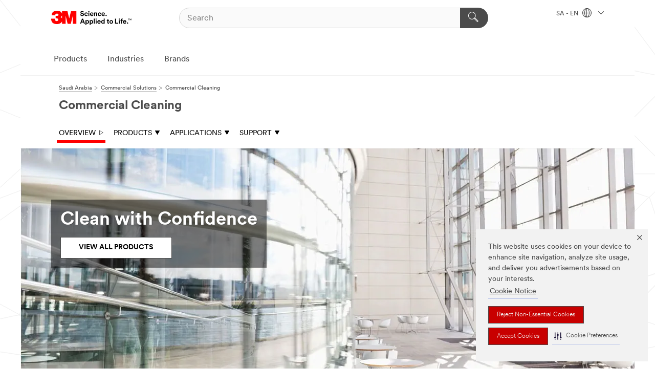

--- FILE ---
content_type: text/html; charset=UTF-8
request_url: https://www.3m.com.sa/3M/en_SA/commercial-cleaning-sa/
body_size: 13626
content:
<!DOCTYPE html>
<html lang="en-SA">
 <head><meta http-equiv="X-UA-Compatible" content="IE=EDGE"><script type="text/javascript" src="https://cdn-prod.securiti.ai/consent/auto_blocking/0638aaa2-354a-44c0-a777-ea4db9f7bf8a/d8b659af-e0a5-4c35-8fcd-92834a9f7f4d.js"></script><script>(function(){var s=document.createElement('script');s.src='https://cdn-prod.securiti.ai/consent/cookie-consent-sdk-loader.js';s.setAttribute('data-tenant-uuid', '0638aaa2-354a-44c0-a777-ea4db9f7bf8a');s.setAttribute('data-domain-uuid', 'd8b659af-e0a5-4c35-8fcd-92834a9f7f4d');s.setAttribute('data-backend-url', 'https://app.securiti.ai');s.setAttribute('data-skip-css', 'false');s.defer=true;var parent_node=document.head || document.body;parent_node.appendChild(s);})()</script><script src="https://tags.tiqcdn.com/utag/3m/3m-emea/prod/utag.sync.js"></script><script>if (typeof utag_data == 'undefined') utag_data = {};</script>
<title>Clean with Confidence | Commercial Cleaning Products | 3M Saudi Arabia</title>
  <meta charset="utf-8">
  <meta name="viewport" content="width=device-width, initial-scale=1.0">
<meta name="DCSext.Business" content="Transport & Electronic Bus Group">
<meta name="DCSext.CDC" content="KT">
<meta name="DCSext.MktExpertise" content="Commercial Solutions">
<meta name="DCSext.SubMarket" content="Commercial Cleaning">
<meta name="DCSext.ewcd_url" content="Z6_79L2HO02KGL4A0QD1ETLBMS4M5">
<meta name="DCSext.locale" content="en_SA">
<meta name="DCSext.page" content="SGB_CommercialCleaning_SA">
<meta name="DCSext.platform" content="FUZE">
<meta name="DCSext.site" content="SGB_CommercialCleaning_SA">
<meta name="WT.dcsvid" content="">
<meta name="application-name" content="MMM-ext">
<meta name="dc_coverage" content="SA">
<meta name="description" content="Sustainable cleaning solutions is driving innovation at 3M; from floor pads  to glass cleaners that both clean and protect for a longer lasting shine.">
<meta name="format-detection" content="telephone=no">
<meta http-equiv="cleartype" content="on">
<meta http-equiv="format-detection" content="telephone=no">
<meta http-equiv="imagetoolbar" content="no">
<meta name="keywords" content="commercial cleaning, cleaning supplies, cleaning tools, floor pads, glass cleaners, floor protectors, stain removers, scotch-brite, scotchgard, griddle cleaning">
<meta name="mmmsite" content="SGB_CommercialCleaning_SA">
<meta name="mmm:serp" content="https://www.3m.com.sa/3M/en_SA/commercial-cleaning-sa/"/>
<link rel="canonical" href="https://www.3m.com.sa/3M/en_SA/commercial-cleaning-sa/" />
<!--  <PageMap><DataObject type="server"><Attribute name="node">fd-4 | WebSphere_Portal</Attribute>
<Attribute name="placeUniquename">SGB_CommercialCleaning_SA</Attribute>
<Attribute name="sitebreadcrumb">Z6_79L2HO02KGL4A0QD1ETLBMS4M5</Attribute>
<Attribute name="themeVersion">2025.12</Attribute>
<Attribute name="pageUniquename">SGB_CommercialCleaning_SA</Attribute>
</DataObject>
<DataObject type="page"><Attribute name="site">Z6_79L2HO02KGL4A0QD1ETLBMS4M5 | SGB_CommercialCleaning_SA</Attribute>
<Attribute name="currentpage">Z6_79L2HO02KGL4A0QD1ETLBMS4M5</Attribute>
<Attribute name="currentuniquename">SGB_CommercialCleaning_SA</Attribute>
</DataObject>
</PageMap> --><link rel="shortcut icon" type="image/ico" href="/favicon.ico" />
<link rel="apple-touch-icon-precomposed" sizes="57x57" href="/3m_theme_assets/themes/3MTheme/assets/images/unicorn/3M_Bookmark_Icon_57x57.png" />
<link rel="apple-touch-icon-precomposed" sizes="60x60" href="/3m_theme_assets/themes/3MTheme/assets/images/unicorn/3M_Bookmark_Icon_60x60.png" />
<link rel="apple-touch-icon-precomposed" sizes="72x72" href="/3m_theme_assets/themes/3MTheme/assets/images/unicorn/3M_Bookmark_Icon_72x72.png" />
<link rel="apple-touch-icon-precomposed" sizes="76x76" href="/3m_theme_assets/themes/3MTheme/assets/images/unicorn/3M_Bookmark_Icon_76x76.png" />
<link rel="apple-touch-icon-precomposed" sizes="114x114" href="/3m_theme_assets/themes/3MTheme/assets/images/unicorn/3M_Bookmark_Icon_114x114.png" />
<link rel="apple-touch-icon-precomposed" sizes="120x120" href="/3m_theme_assets/themes/3MTheme/assets/images/unicorn/3M_Bookmark_Icon_120x120.png" />
<link rel="apple-touch-icon-precomposed" sizes="144x144" href="/3m_theme_assets/themes/3MTheme/assets/images/unicorn/3M_Bookmark_Icon_144x144.png" />
<link rel="apple-touch-icon-precomposed" sizes="152x152" href="/3m_theme_assets/themes/3MTheme/assets/images/unicorn/3M_Bookmark_Icon_152x152.png" />
<link rel="apple-touch-icon-precomposed" sizes="180x180" href="/3m_theme_assets/themes/3MTheme/assets/images/unicorn/3M_Bookmark_Icon_180x180.png" />
<meta name="msapplication-TileColor" content="#ffffff" />
<meta name="msapplication-square70x70logo" content="/3m_theme_assets/themes/3MTheme/assets/images/unicorn/smalltile.png" />
<meta name="msapplication-square150x150logo" content="/3m_theme_assets/themes/3MTheme/assets/images/unicorn/mediumtile.png" />
<meta name="msapplication-wide310x150logo" content="/3m_theme_assets/themes/3MTheme/assets/images/unicorn/widetile.png" />
<meta name="msapplication-square310x310logo" content="/3m_theme_assets/themes/3MTheme/assets/images/unicorn/largetile.png" />
<link rel="alternate" hreflang="es-ES" href="https://www.3m.com.es/3M/es_ES/limpieza-profesional/" /><link rel="alternate" hreflang="en-AE" href="https://www.3mae.ae/3M/en_AE/commercial-cleaning-ae/" /><link rel="alternate" hreflang="nl-NL" href="https://www.3mnederland.nl/3M/nl_NL/commercial-cleaning-bnl/" /><link rel="alternate" hreflang="it-IT" href="https://www.3mitalia.it/3M/it_IT/pulizia-professionale/" /><link rel="alternate" hreflang="de-CH" href="https://www.3mschweiz.ch/3M/de_CH/commercial-cleaning-alp/" /><link rel="alternate" hreflang="fr-FR" href="https://www.3mfrance.fr/3M/fr_FR/hygiene-professionnelle-fr/" /><link rel="alternate" hreflang="en-SA" href="https://www.3m.com.sa/3M/en_SA/commercial-cleaning-sa/" /><link rel="alternate" hreflang="en-GB" href="https://www.3m.co.uk/3M/en_GB/commercial-cleaning-uk/" /><link rel="alternate" hreflang="de-DE" href="https://www.3mdeutschland.de/3M/de_DE/gewerbliche-reinigung/" /><link rel="stylesheet" href="/3m_theme_assets/themes/3MTheme/assets/css/build/phoenix.css?v=3.183.1" />
<link rel="stylesheet" href="/3m_theme_assets/themes/3MTheme/assets/css/unicorn-icons.css?v=3.183.1" />
<link rel="stylesheet" media="print" href="/3m_theme_assets/themes/3MTheme/assets/css/build/unicorn-print.css?v=3.183.1" />
<link rel="stylesheet" href="/3m_theme_assets/static/MDS/mammoth.css?v=3.183.1" />
<!--[if IE]><![endif]-->
<!--[if (IE 8)|(IE 7)]>
<script type="text/javascript">
document.getElementById("js-main_style").setAttribute("href", "");
</script>

<![endif]-->
<!--[if lte IE 6]><![endif]-->
<script type="text/javascript" src="/3m_theme_assets/themes/3MTheme/assets/scripts/mmmSettings.js"></script><link rel="stylesheet" href="/3m_theme_assets/themes/3MTheme/assets/css/build/gsn.css" />
<link rel="stylesheet" href="/3m_theme_assets/themes/3MTheme/assets/css/static/MyAccountDropdown/MyAccountDropdown.css" />


<script>(window.BOOMR_mq=window.BOOMR_mq||[]).push(["addVar",{"rua.upush":"false","rua.cpush":"false","rua.upre":"false","rua.cpre":"false","rua.uprl":"false","rua.cprl":"false","rua.cprf":"false","rua.trans":"","rua.cook":"false","rua.ims":"false","rua.ufprl":"false","rua.cfprl":"false","rua.isuxp":"false","rua.texp":"norulematch","rua.ceh":"false","rua.ueh":"false","rua.ieh.st":"0"}]);</script>
                              <script>!function(e){var n="https://s.go-mpulse.net/boomerang/";if("False"=="True")e.BOOMR_config=e.BOOMR_config||{},e.BOOMR_config.PageParams=e.BOOMR_config.PageParams||{},e.BOOMR_config.PageParams.pci=!0,n="https://s2.go-mpulse.net/boomerang/";if(window.BOOMR_API_key="UWRYR-C88R8-XEZDS-AZ97P-LXP2F",function(){function e(){if(!o){var e=document.createElement("script");e.id="boomr-scr-as",e.src=window.BOOMR.url,e.async=!0,i.parentNode.appendChild(e),o=!0}}function t(e){o=!0;var n,t,a,r,d=document,O=window;if(window.BOOMR.snippetMethod=e?"if":"i",t=function(e,n){var t=d.createElement("script");t.id=n||"boomr-if-as",t.src=window.BOOMR.url,BOOMR_lstart=(new Date).getTime(),e=e||d.body,e.appendChild(t)},!window.addEventListener&&window.attachEvent&&navigator.userAgent.match(/MSIE [67]\./))return window.BOOMR.snippetMethod="s",void t(i.parentNode,"boomr-async");a=document.createElement("IFRAME"),a.src="about:blank",a.title="",a.role="presentation",a.loading="eager",r=(a.frameElement||a).style,r.width=0,r.height=0,r.border=0,r.display="none",i.parentNode.appendChild(a);try{O=a.contentWindow,d=O.document.open()}catch(_){n=document.domain,a.src="javascript:var d=document.open();d.domain='"+n+"';void(0);",O=a.contentWindow,d=O.document.open()}if(n)d._boomrl=function(){this.domain=n,t()},d.write("<bo"+"dy onload='document._boomrl();'>");else if(O._boomrl=function(){t()},O.addEventListener)O.addEventListener("load",O._boomrl,!1);else if(O.attachEvent)O.attachEvent("onload",O._boomrl);d.close()}function a(e){window.BOOMR_onload=e&&e.timeStamp||(new Date).getTime()}if(!window.BOOMR||!window.BOOMR.version&&!window.BOOMR.snippetExecuted){window.BOOMR=window.BOOMR||{},window.BOOMR.snippetStart=(new Date).getTime(),window.BOOMR.snippetExecuted=!0,window.BOOMR.snippetVersion=12,window.BOOMR.url=n+"UWRYR-C88R8-XEZDS-AZ97P-LXP2F";var i=document.currentScript||document.getElementsByTagName("script")[0],o=!1,r=document.createElement("link");if(r.relList&&"function"==typeof r.relList.supports&&r.relList.supports("preload")&&"as"in r)window.BOOMR.snippetMethod="p",r.href=window.BOOMR.url,r.rel="preload",r.as="script",r.addEventListener("load",e),r.addEventListener("error",function(){t(!0)}),setTimeout(function(){if(!o)t(!0)},3e3),BOOMR_lstart=(new Date).getTime(),i.parentNode.appendChild(r);else t(!1);if(window.addEventListener)window.addEventListener("load",a,!1);else if(window.attachEvent)window.attachEvent("onload",a)}}(),"".length>0)if(e&&"performance"in e&&e.performance&&"function"==typeof e.performance.setResourceTimingBufferSize)e.performance.setResourceTimingBufferSize();!function(){if(BOOMR=e.BOOMR||{},BOOMR.plugins=BOOMR.plugins||{},!BOOMR.plugins.AK){var n=""=="true"?1:0,t="",a="ck6ep6axhuqq62lt24ia-f-a28ab2786-clientnsv4-s.akamaihd.net",i="false"=="true"?2:1,o={"ak.v":"39","ak.cp":"832420","ak.ai":parseInt("281472",10),"ak.ol":"0","ak.cr":8,"ak.ipv":4,"ak.proto":"h2","ak.rid":"4f4ffc70","ak.r":45721,"ak.a2":n,"ak.m":"dscx","ak.n":"essl","ak.bpcip":"18.188.71.0","ak.cport":48692,"ak.gh":"23.33.25.7","ak.quicv":"","ak.tlsv":"tls1.3","ak.0rtt":"","ak.0rtt.ed":"","ak.csrc":"-","ak.acc":"","ak.t":"1769199376","ak.ak":"hOBiQwZUYzCg5VSAfCLimQ==Bp6k3NmFShPGJ73icDhv3O7Liaiz4jMHDvCpgkusnJ1ZYfuwilpGEBEuTkTFORqc9DixKDjct02ewjsqtnoANEfkKe2zNlx/ezz9xnvlcO5ZODeyYlGRBmpPewm+GkgUOGENuc0FwYz+6vpHr01XAyrRkbkPi1WgkBkDSvEm4DktTmJ/VBInCoVpALJQW70gDYZ4Fa4PA5z4phL1BlWimE6RG9rytdSO0vWQT87l4Tg1rw/4d5p4VFvEQfC/aIfNkt7SCmQQ42rg8wG/q2tgTfp2ZoIlVxSRLWDeSlx75tW7XFElJ97vHdbo11tH/kuSXhfKKg0SDJfudxr7arhFbA2udLJJmodicOJwtEbBWleUfjoFlIlpKz70l6Xsba0hecS3qtmhk41R6AXy4OtHAu1LoXTVc/ojW+l0VYWCfcI=","ak.pv":"279","ak.dpoabenc":"","ak.tf":i};if(""!==t)o["ak.ruds"]=t;var r={i:!1,av:function(n){var t="http.initiator";if(n&&(!n[t]||"spa_hard"===n[t]))o["ak.feo"]=void 0!==e.aFeoApplied?1:0,BOOMR.addVar(o)},rv:function(){var e=["ak.bpcip","ak.cport","ak.cr","ak.csrc","ak.gh","ak.ipv","ak.m","ak.n","ak.ol","ak.proto","ak.quicv","ak.tlsv","ak.0rtt","ak.0rtt.ed","ak.r","ak.acc","ak.t","ak.tf"];BOOMR.removeVar(e)}};BOOMR.plugins.AK={akVars:o,akDNSPreFetchDomain:a,init:function(){if(!r.i){var e=BOOMR.subscribe;e("before_beacon",r.av,null,null),e("onbeacon",r.rv,null,null),r.i=!0}return this},is_complete:function(){return!0}}}}()}(window);</script></head>
<body class="MMM--bodyContain"><div class="MMM--skipMenu" id="top"><ul class="MMM--skipList"><li><a href="#js-gsnMenu">Go to SA Navigation</a></li><li><a href="#ssnMenu">Go to Commercial Cleaning Navigation</a></li><li><a href="#pageContent">Go to Page Content</a></li><li><a href="#js-searchBar">Go to Search</a></li><li><a href="#help--links">Go to Contact Information</a></li><li><a href="/3M/en_SA/company-mea/site-map/">Go to Site Map</a></li></ul>
</div>

    <div id="js-bodyWrapper" class="MMM--themeWrapper">
        <div class="m-dropdown-list_overlay"></div>
    <nav class="m-nav">      
      <div class="is-header_container h-fitWidth m-header_container">
        <div class="m-header">          
          <a href="/3M/en_SA/company-mea/" aria-label="3M Logo - Opens in a new window" class="is-3MLogo m-header_logo l-smallMarginRight h-linkNoUnderline l-centerVertically" title="3M in Saudi Arabia">
            <img class="h-onDesktop m-header_logoImg" src="/3m_theme_assets/themes/3MTheme/assets/images/unicorn/Logo.svg" alt="3M Logo" />
            <img class="h-notOnDesktop l-img" src="/3m_theme_assets/themes/3MTheme/assets/images/unicorn/Logo_mobile.png" alt="3M Logo" />
          </a>                          

          

<div class="m-header_search l-smallMarginRight">
  <form class="h-fitHeight" id="typeahead-root" action="/3M/en_SA/p/">
    <input id="js-searchBar" class="m-header_searchbar h-fitWidth h-fitHeight l-centerVertically is-searchbar" name="Ntt" type="search" placeholder="Search" aria-label="Search">
    <button class="m-header_searchbutton" type="submit" value="Search" aria-label="Search">
      <i class="MMM--icn MMM--icn_search color--white"></i>
    </button>
  </form>
</div>


          <div style="display: inline-block" class="h-notOnDesktop">
            <div class="m-header_menu l-centerVertically h-notOnDesktop">
              <a href="#" class="h-linkNoUnderline link--dark is-header_menuLink is-collapsed m-header_menuLink" aria-haspopup="true" aria-controls="navOptions" aria-label="Open Navigation" data-openlabel="Open Navigation" data-closelabel="Close">
                <i class="MMM--icn MMM--icn_hamburgerMenu is-header_menuIcon m-header_menuIcn"></i>
              </a>
              <i class="MMM--icn MMM--icn_close link--dark m-header_hiddenIcn m-header_menuIcn"></i>
            </div>
          </div>
          <div class="m-header--fix"></div>
        </div>
                
        
        <div class="m-header-madbar h-notOnDesktop">
          <div class="MAD-Bar">
            <div class="m-account mad-section">
              
            </div>
          </div>
        </div>
                
        <div class="m-header_overlay"></div>
        
        <!-- Profile Management Pop-Up -->

        <div class="is-dropdown h-hidden m-navbar_container">
          <div class="m-navbar_overlay h-fitHeight h-notOnMobile is-overlay h-notOnDesktop"></div>
          <div class="m-navbar">
            <div class="m-navbar_level-1 js-navbar_level-1">

              
              <div class="m-navbar_localization l-centerVertically">
                <a href="#" class="link--dark l-centerVertically is-localeToggle">SA - EN
                  <i class="MMM--icn MMM--icn_localizationGlobe l-centerVertically m-navbar_localGlobe" style="padding-left: 5px;"></i>
                  <i class="MMM--icn MMM--icn_down_arrow h-onDesktop" style="padding-left: 10px; font-size: 11px;"></i></a>
              </div>
              <div id="js-gsnMenu" class="m-navbar_nav">

                
<ul id="navOptions" role="menubar">
<li class="m-navbar_listItem">
        <a href="#" id="navbar_link-products" class="is-navbar_link m-navbar_link" aria-haspopup="true" aria-expanded="false">Products</a>
      </li><li class="m-navbar_listItem">
        <a href="#" id="navbar_link-industries" class="is-navbar_link m-navbar_link" aria-haspopup="true" aria-expanded="false">Industries</a>
      </li><li class="m-navbar_listItem">
          <a href="/3M/en_SA/company-mea/our-brands/" class="m-navbar_link">Brands</a>
        </li>
        
</ul>
<div class="m-navbar_localOverlay is-localePopUp h-hidden">
  <div class="m-navbar_localPopup m-navbar_popup font--standard" aria-modal="true" role="dialog" aria-label="language switcher dialog">
    <button
      class="m-navbar-localClose m-btn--close color--silver is-close h-notOnDesktop"
      aria-label="Close"><i class="MMM--icn MMM--icn_close"></i></button>
    <div class="font--standard m-navbar_popupTitle">3M in Saudi Arabia</div>
    <form>
      <div class="font--standard m-navbar_popupOptions"><input type="radio" name="locale" value="https://www.3m.com.sa/3M/en_SA/commercial-cleaning-sa/" id="locale-sa-en" class="m-radioInput" checked>
      	    <label class="m-radioInput_label" for="locale-sa-en">English - EN</label><br></div>
      <a href="https://www.3m.com/3M/en_US/select-location/" aria-label="Change 3M Location" class="link">Change 3M Location</a>
      <button type="submit" value="Submit" class="m-btn m-btn--red m-navbar_localeSave is-saveLocale">Save</button>
    </form>
  </div>
  <div class="m-overlay h-onDesktop is-close"></div>
</div>
              </div>
            </div>

            <div class="m-dropdown-list js-navbar_level-2">

              <!-- Dropdown Lists Header -->
<div class="m-dropdown-list_header">
  <button class="m-dropdown-list_backBtn js-dropdown-list_backBtn">
    <i class="MMM--icn MMM--icn_lt2"></i>
  </button>
  <div class="m-dropdown-list_title">
<label id="dropdown-list_products-title">Products</label>
      <label id="dropdown-list_industries-title">Industries</label>
      
  </div>
</div><!-- End of the dropdown list header --><ul id="products-list" class="l-dropdown-list_container" role="menu" aria-hidden="true"><li class="l-dropdown-list" role="menuitem">
      <a href="/3M/en_SA/p/c/abrasives/" aria-label="Abrasives" class="MMM--basicLink">
        Abrasives
      </a>
    </li><li class="l-dropdown-list" role="menuitem">
      <a href="/3M/en_SA/p/c/adhesives/" aria-label="Adhesives, Sealants & Fillers" class="MMM--basicLink">
        Adhesives, Sealants & Fillers
      </a>
    </li><li class="l-dropdown-list" role="menuitem">
      <a href="/3M/en_SA/p/c/advanced-materials/" aria-label="Advanced Materials" class="MMM--basicLink">
        Advanced Materials
      </a>
    </li><li class="l-dropdown-list" role="menuitem">
      <a href="/3M/en_SA/p/c/building-materials/" aria-label="Building Materials" class="MMM--basicLink">
        Building Materials
      </a>
    </li><li class="l-dropdown-list" role="menuitem">
      <a href="/3M/en_SA/p/c/cleaning-supplies/" aria-label="Cleaning Supplies" class="MMM--basicLink">
        Cleaning Supplies
      </a>
    </li><li class="l-dropdown-list" role="menuitem">
      <a href="/3M/en_SA/p/c/coatings/" aria-label="Coatings" class="MMM--basicLink">
        Coatings
      </a>
    </li><li class="l-dropdown-list" role="menuitem">
      <a href="/3M/en_SA/p/c/compounds-polishes/" aria-label="Compounds & Polishes" class="MMM--basicLink">
        Compounds & Polishes
      </a>
    </li><li class="l-dropdown-list" role="menuitem">
      <a href="/3M/en_SA/p/c/electrical/" aria-label="Electrical" class="MMM--basicLink">
        Electrical
      </a>
    </li><li class="l-dropdown-list" role="menuitem">
      <a href="/3M/en_SA/p/c/films-sheeting/" aria-label="Films & Sheeting" class="MMM--basicLink">
        Films & Sheeting
      </a>
    </li><li class="l-dropdown-list" role="menuitem">
      <a href="/3M/en_SA/p/c/home/" aria-label="Home" class="MMM--basicLink">
        Home
      </a>
    </li><li class="l-dropdown-list" role="menuitem">
      <a href="/3M/en_SA/p/c/insulation/" aria-label="Insulation" class="MMM--basicLink">
        Insulation
      </a>
    </li><li class="l-dropdown-list" role="menuitem">
      <a href="/3M/en_SA/p/c/lab-supplies-testing/" aria-label="Lab Supplies & Testing" class="MMM--basicLink">
        Lab Supplies & Testing
      </a>
    </li><li class="l-dropdown-list" role="menuitem">
      <a href="/3M/en_SA/p/c/lubricants/" aria-label="Lubricants" class="MMM--basicLink">
        Lubricants
      </a>
    </li><li class="l-dropdown-list" role="menuitem">
      <a href="/3M/en_SA/p/c/medical/" aria-label="Medical" class="MMM--basicLink">
        Medical
      </a>
    </li><li class="l-dropdown-list" role="menuitem">
      <a href="/3M/en_SA/p/c/office-supplies/" aria-label="Office Supplies" class="MMM--basicLink">
        Office Supplies
      </a>
    </li><li class="l-dropdown-list" role="menuitem">
      <a href="/3M/en_SA/p/c/ppe/" aria-label="Personal Protective Equipment" class="MMM--basicLink">
        Personal Protective Equipment
      </a>
    </li><li class="l-dropdown-list" role="menuitem">
      <a href="/3M/en_SA/p/c/signage-marking/" aria-label="Signage & Marking" class="MMM--basicLink">
        Signage & Marking
      </a>
    </li><li class="l-dropdown-list" role="menuitem">
      <a href="/3M/en_SA/p/c/tapes/" aria-label="Tapes" class="MMM--basicLink">
        Tapes
      </a>
    </li><li class="l-dropdown-list" role="menuitem">
      <a href="/3M/en_SA/p/c/tools-equipment/" aria-label="Tools & Equipment" class="MMM--basicLink">
        Tools & Equipment
      </a>
    </li><li class="l-dropdown-list_last-item" role="menuitem"><a class="l-dropdown-list_view-all-products" href="/3M/en_SA/p/">View All Products</a>     
      <button class="m-btn js-backtoTopBtn">
        <i class="MMM--icn MMM--icn_arrowUp"></i>
      </button>
    </li></ul>
<ul id="industries-list" class="l-dropdown-list_container" role="menu" aria-hidden="true"><li class="l-dropdown-list" role="menuitem">
      <a href="/3M/en_SA/automotive-mea/" aria-label="Automotive" class="MMM--basicLink">
        Automotive
      </a>
    </li><li class="l-dropdown-list" role="menuitem">
      <a href="/3M/en_SA/commercial-solutions-mea/" aria-label="Commercial Solutions" class="MMM--basicLink">
        Commercial Solutions
      </a>
    </li><li class="l-dropdown-list" role="menuitem">
      <a href="/3M/en_SA/consumer-mea/" aria-label="Consumer" class="MMM--basicLink">
        Consumer
      </a>
    </li><li class="l-dropdown-list" role="menuitem">
      <a href="/3M/en_SA/design-construction-mea/" aria-label="Design & Construction" class="MMM--basicLink">
        Design & Construction
      </a>
    </li><li class="l-dropdown-list" role="menuitem">
      <a href="/3M/en_SA/electronics-mea/" aria-label="Electronics" class="MMM--basicLink">
        Electronics
      </a>
    </li><li class="l-dropdown-list" role="menuitem">
      <a href="/3M/en_SA/energy-mea/" aria-label="Energy" class="MMM--basicLink">
        Energy
      </a>
    </li><li class="l-dropdown-list" role="menuitem">
      <a href="/3M/en_SA/manufacturing-mea/" aria-label="Manufacturing" class="MMM--basicLink">
        Manufacturing
      </a>
    </li><li class="l-dropdown-list" role="menuitem">
      <a href="/3M/en_SA/safety-mea/" aria-label="Safety" class="MMM--basicLink">
        Safety
      </a>
    </li><li class="l-dropdown-list" role="menuitem">
      <a href="/3M/en_SA/transportation-mea/" aria-label="Transportation" class="MMM--basicLink">
        Transportation
      </a>
    </li><div class="l-dropdown-list_industries-image">
      <img class="img img_stretch mix-MMM--img_fancy" src="https://multimedia.3m.com/mws/media/1812021O/industry-feature-image.png" alt="An auto factory worker inspecting car production line.">
      <p>At 3M, we discover and innovate in nearly every industry to help solve problems around the world.</p>
    </div></ul>


            </div>            
          </div>
        </div>
      </div>
    </nav>
    <div class="m-navbar_profileOverlay is-profileToggle is-close h-hidden"></div>
    <div class="m-navbar_signInOverlay m-overlay is-signInToggle is-close h-hidden"></div>
<div class="MMM--site-bd">
  <div class="MMM--grids" id="pageContent">
  <div class="MMM--siteNav">
  <div class="MMM--breadcrumbs_theme">
  <ol class="MMM--breadcrumbs-list" itemscope itemtype="https://schema.org/BreadcrumbList"><li itemprop="itemListElement" itemscope itemtype="https://schema.org/ListItem"><a href="/3M/en_SA/company-mea/" itemprop="item"><span itemprop="name">Saudi Arabia</span></a><i class="MMM--icn MMM--icn_breadcrumb"></i>
          <meta itemprop="position" content="1" /></li><li itemprop="itemListElement" itemscope itemtype="https://schema.org/ListItem"><a href="/3M/en_SA/commercial-solutions-mea/" itemprop="item"><span itemprop="name">Commercial Solutions</span></a><i class="MMM--icn MMM--icn_breadcrumb"></i>
          <meta itemprop="position" content="2" /></li><li itemprop="itemListElement" itemscope itemtype="https://schema.org/ListItem"><span itemprop="name">Commercial Cleaning</span><link itemprop="url" href="/3M/en_SA/commercial-cleaning-sa/"><meta itemprop="position" content="3" /></li></ol>
  
</div>
<h1 class="MMM--hdg MMM--themeHdg_1 mix-MMM--hdg_spaced">Commercial Cleaning</h1><ul id="ssnMenu" class="MMM--secondaryNav"><li class="js-secondaryNavLink" data-uniquename='#--HOME--'>
          <a href="/3M/en_SA/commercial-cleaning-sa/" title="OVERVIEW" class="isSelected">OVERVIEW <i class="MMM--icn MMM--icn_arrowHollowRight"></i></a>
        </li>
        <li class="js-secondaryNavLink" data-uniquename='item1'>
          <a href="#" title="PRODUCTS" class="">PRODUCTS <i class="MMM--icn MMM--icn_arrowDown"></i></a>
        </li>
        <ul class="MMM--secondarySubNavList" id="item1"><li>
              <a href="/3M/en_SA/company-mea/all-3m-products/?N=5002385+8709314+8709339+8710653+8710714+8711017+8718924&rt=r3" title="Floor Pads" aria-label="Floor Pads" class="">Floor Pads</a>
            </li>
            <li>
              <a href="/3M/en_SA/company-mea/all-3m-products/?N=5002385+8709314+8709339+8710653+8710714+8711017+8734679&rt=r3" title="Floor Finishes, Coatings and Films" aria-label="Floor Finishes, Coatings and Films" class="">Floor Finishes, Coatings and Films</a>
            </li>
            <li>
              <a href="/3M/en_SA/company-mea/all-3m-products/?N=5002385+8709314+8709339+8710653+8710714+8711017+8729403&rt=r3" title="Floor Cleaning Tools" aria-label="Floor Cleaning Tools" class="">Floor Cleaning Tools</a>
            </li>
            <li>
              <a href="/3M/en_SA/company-mea/all-3m-products/?N=5002385+8709314+8709339+8710653+8710714+8711017+8718927&rt=r3" title="Cleaning Sponges, Scourers & Wipes" aria-label="Cleaning Sponges, Scourers & Wipes" class="">Cleaning Sponges, Scourers & Wipes</a>
            </li>
            <li>
              <a href="/3M/en_SA/company-mea/all-3m-products/?N=5002385+8709314+8709339+8710653+8710714+8711017+8718922&rt=r3" title="Cleaning Chemicals" aria-label="Cleaning Chemicals" class="">Cleaning Chemicals</a>
            </li>
            <li>
              <a href="/3M/en_SA/company-mea/all-3m-products/?N=5002385+8709314+8709339+8710653+8710714+8711017+8718926&rt=r3" title="Griddle Cleaning" aria-label="Griddle Cleaning" class="">Griddle Cleaning</a>
            </li>
            <li>
              <a href="/3M/en_SA/company-mea/all-3m-products/?N=5002385+8709314+8709339+8710653+8710714+8711017+8729557&rt=r3" title="Entrance Mats" aria-label="Entrance Mats" class="">Entrance Mats</a>
            </li>
            <li>
              <a href="/3M/en_SA/company-mea/all-3m-products/?N=5002385+8709314+8709339+8711017&rt=r3" title="View All Products" aria-label="View All Products" class="">View All Products</a>
            </li>
            </ul><li class="js-secondaryNavLink" data-uniquename='item2'>
          <a href="#" title="APPLICATIONS" class="">APPLICATIONS <i class="MMM--icn MMM--icn_arrowDown"></i></a>
        </li>
        <ul class="MMM--secondarySubNavList" id="item2"><li>
              <a href="/3M/en_SA/commercial-cleaning-sa/applications/floor-care-applications/" title="Floor Care" aria-label="Floor Care" class="">Floor Care</a>
            </li>
            <li>
              <a href="/3M/en_SA/commercial-cleaning-sa/applications/cleaning-care-applications/" title="Cleaning Care" aria-label="Cleaning Care" class="">Cleaning Care</a>
            </li>
            <li>
              <a href="/3M/en_SA/commercial-cleaning-sa/applications/" title="View All Applications" aria-label="View All Applications" class="">View All Applications</a>
            </li>
            </ul><li class="js-secondaryNavLink" data-uniquename='item3'>
          <a href="#" title="SUPPORT" class="">SUPPORT <i class="MMM--icn MMM--icn_arrowDown"></i></a>
        </li>
        <ul class="MMM--secondarySubNavList" id="item3"><li>
              <a href="/3M/en_SA/commercial-cleaning-sa/contact-us/" title="Contact Us" aria-label="Contact Us" class="">Contact Us</a>
            </li>
            </ul></ul>
        </div><div class="hiddenWidgetsDiv">
	<!-- widgets in this container are hidden in the UI by default -->
	<div class='component-container ibmDndRow hiddenWidgetsContainer id-Z7_79L2HO02KGL4A0QD1ETLBMS4E3' name='ibmHiddenWidgets' ></div><div style="clear:both"></div>
</div>

<div class="MMM--grids">
  <div class='component-container ibmDndColumn id-Z7_79L2HO02KGL4A0QD1ETLBMS4E7' name='ibmMainContainer' ><div class='component-control id-Z7_79L2HO02KGL4A0QD1ETLBMS4U0' ><span id="Z7_79L2HO02KGL4A0QD1ETLBMS4U0"></span>







































    
    

    
    

    
    
    





    
    
        
            
            


  <div class="MMM--contentWrapper MMM--contentWrapper_hero rH-52-Hero MMM--clear  dpl-0703144203144125"  data-showlabel=""  data-viewTranscript-label="" data-descriptionsOff-label="" data-descriptionsOn-label="">
  





      <div class="MMM--heroCarouselContainer js-heroContainer " data-video-id="">
        <div class="MMM--carouselList">
         <div class="MMM--carouselListItem_heroOnly">
           <div class="js-heroCTA" data-options='{"leftD":"5%","leftT":"5%","topD":"20%","topT":"10%","maxWD":"52%","maxWT":"60%"}'>

  

  <div class="MMM--carouselListItem_hero-inner">

    

      <div class="MMM--heroStaticFigure">

        <picture>
            <!--[if IE 9]><video style="display: none;"><![endif]-->
            
            
             
              <source srcset="/wps/wcm/connect/c09b91a8-1fa5-49d2-b062-5c9d4874d5ad/Getty+ID+106061932+resized+1200x500.jpg?MOD=AJPERES&amp;CACHEID=ROOTWORKSPACE-c09b91a8-1fa5-49d2-b062-5c9d4874d5ad-nrtaEO6
" media="(min-width: 960px)" class="MMM--img MMM--img_carousel_hero"/>
            
            
            
            
              <source srcset="/wps/wcm/connect/0ba9143a-3873-463d-8859-7630268b8390/Getty+ID+106061932+%282%29.jpg?MOD=AJPERES&amp;CACHEID=ROOTWORKSPACE-0ba9143a-3873-463d-8859-7630268b8390-nrtaEO6" media="(min-width: 768px)" class="MMM--img MMM--img_carousel_hero"/>
            
            
            
            
            
            
            
              
              <source srcset="/wps/wcm/connect/8c96e84d-57cb-4049-b5ad-21cc3a2a9de0/Getty+ID+106061932+%282%29.jpg?MOD=AJPERES&amp;CACHEID=ROOTWORKSPACE-8c96e84d-57cb-4049-b5ad-21cc3a2a9de0-nrtaEO6
" media="(min-width: 1px)" class="MMM--img MMM--img_carousel_hero"/>
            
            
            
            
            
            
            <!--[if IE 9]></video><![endif]-->
            <!--[if gte IE 9 | !IE ]><!-->
            <img srcset="/3m_theme_assets/themes/3MTheme/assets/images/compressed/1px.gif" class="MMM--img MMM--img_carousel_hero"  data-alt="Commercial Cleaning
" alt="Commercial Cleaning
"/>
            <![endif]-->
            <!--[if lt IE 9]>
            <img src="/wps/wcm/connect/c09b91a8-1fa5-49d2-b062-5c9d4874d5ad/Getty+ID+106061932+resized+1200x500.jpg?MOD=AJPERES&amp;CACHEID=ROOTWORKSPACE-c09b91a8-1fa5-49d2-b062-5c9d4874d5ad-nrtaEO6
" class="MMM--img MMM--img_carousel_hero"  alt="Commercial Cleaning
"/>
            <![endif]-->
        </picture>
        
      </div>

  
<div class="MMM--heroContentWrapper MMM--mixin_sh_1">
  <div class="MMM--heroCarouselButtonPositioner">
    <div class="MMM--heroCarouselButtonPositioner-bd">
      <div class="MMM--heroCarouselButtonContainer mix-MMM--bgDark" style="left:5%;top:20%;max-width:52%;">

            
              
               
                <h3 class="MMM--heroCarouselTitle MMM--flx_hdg_1 MMM--reversed">
	Clean with Confidence
</h3>
              
            

  

            
            

            

            
              <a href="/3M/en_SA/company-mea/all-3m-products/?N=5002385+8709314+8709339+8711017&amp;rt=r3" id="btnTrigger-12031445" class=" MMM--btn MMM--btn_primary mix-MMM--btn_fullWidthMobileOnly ">View All Products</a> 
            

            

            

             

            
      </div>
    </div>
  </div>
</div>

  </div>
</div>

        

         </div>
        </div>




       </div>
       
  







      
  
  </div>
  
  
  <script type="text/javascript">
    loadPageModule('kungfu/Hero/HeroCTA');
  </script>


<script type="text/javascript">
    loadPageModule('kungfu/dropHTML_Lightbox/lightboxTrigger');
 </script>

<link rel="stylesheet" href="/3m_theme_assets/themes/3MTheme/assets/css/build/components_50_series/rH-52-Hero.css"> 

<link rel="stylesheet" href="/3m_theme_assets/themes/3MTheme/assets/css/build/components_50_series/rH-50-CarouselHero.css">

<link rel="stylesheet" href="/3m_theme_assets/themes/3MTheme/assets/css/build/video-transcript.css">
        
        
    

    
        





        







    
</div><div class='component-control id-Z7_79L2HO02KGL4A0QD1ETLBMS4U2' ><span id="Z7_79L2HO02KGL4A0QD1ETLBMS4U2"></span>







































    
    

    
    

    
    
    





    
    
        
            
            








<div class="rG-68-Titling MMM--gapBottom MMM--contentWrapper MMM--contentWrapper_padded MMM--clear MMM--gapTopMed dpl-0703144203176125 " >







      
<div class="MMM--pageSectionTitle MMM--wysiwyg"> 
  

  
  
    

    
        <h2 class="MMM--hdg MMM--hdg_2 mix-MMM--hdg_spaced">
	For a faster, brighter, safer and more productive approach to cleaning 
</h2>
    

      
      

    
  

     
   

     
      <div class="MMM--relatedTitleExtLink">
	<a href="###share###" >share</a>
</div>
     

     

     

     
      <div class="MMM--bodyCopy MMM--wysiwyg"><p dir="ltr">In a highly competitive market contract cleaners are under constant pressure to reduce their costs and adopt a more sustainable approach to their cleaning - without compromising the quality of their service.<br />
<br />
At 3M, we recognise that the largest part of your costs is labour and that the best way for you to maintain your margins is to increase your staff productivity – by finding less labour-intensive, more sustainable solutions or removing processes altogether.<br />
<br />
This need for more productive, sustainable cleaning solutions is driving innovation at 3M; from floor pads that provide a higher gloss for longer without the use of chemicals, to glass cleaners that both clean and protect for a longer lasting shine, without the need for high levels of solvents and ammonia.<br />
<br />
For a safer, more productive approach to cleaning, talk to 3M first.</p>
</div>
     
</div>
    <div class="externalVidWrapper js-videowrapper MMM--isVisuallyHidden">
        <div class="js-videoNavcontrols">
            <a class="previous"><span></span></a>
            <a class="next"><span></span></a>
        </div>
        <div class="video-player js-videoObjectContainer externalVidContainer"></div>
    </div>









    


</div>



        
        
    

    
        





        







    
</div><div class='component-control id-Z7_79L2HO02KGL4A0QD1ETLBMS4U1' ><span id="Z7_79L2HO02KGL4A0QD1ETLBMS4U1"></span>







































    
    

    
    

    
    
    





    
    
        
            
            <div class="rU-50-SocialShare">






<script type="text/javascript">
var mmmsocialShareSettings = { 
email : 'Yes',
                        facebook : 'Yes',
            twitter : 'Yes',
            youtube : 'No',
            linkdin : 'Yes',
            
            googleplus : 'Yes',
            pinterest : 'No',
            reddit : 'No',
            flickr : 'No',
            
            
            delicious : 'No',
            extLinkKey : true,
            newShare : true,
            newShare : true,
            rU02TabTop : '20%',
            
            rU02DsktpTop : '30%',
            
            rU50Top : '30%',
            

emailAccessibility:'Email',

facebookAccessibility:'Facebook',

twitterAccessibility:'Twitter',

youtubeAccessibility:'Youtube',

linkedinAccessibility :'Linkedin',

whatsappAccessibility:'Whatsapp',

googleplusAccessibility :'Googleplus',

pinterestAccessibility :'Pinterest',

redditAccessibility :'Reddit',

flickrAccessibility :'Flickr',

vkontakteAccessibility :'VKontakte',

odnoklassnikiAccessibility :'Odnoklassniki'
} 
 
loadPageModule('kungfu/Share/shareKey1');
</script>



</div>
        
        
    

    
        





        







    
</div><div class='component-control id-Z7_79L2HO02KGL4A0QD1ETLBMS4U3' ><span id="Z7_79L2HO02KGL4A0QD1ETLBMS4U3"></span>







































    
    

    
    

    
    
    





    
    
        
            
            





<div class="rG-02-Columns rG-57-Columns MMM--clear MMM--contentWrapper MMM--contentWrapper_padded  MMM--acc-wrapper-1  dpl-0703144203254125" data-socialopenclose="" >




<hr class="MMM--hr" />






    


      <div class="MMM--pageSectionTitle MMM--wysiwyg"> 
  

  

  

  
    
    
      <h2 class="MMM--hdg MMM--hdg_2 mix-MMM--hdg_spaced">
          
	Featured New Products

      </h2>
    

    
      <span class="MMM--relatedTitleLink">
<a href='/3M/en_SA/commercial-cleaning-sa/featured-products/'  target="_self">Featured New Products page<span> <i class="MMM--icn MMM--icn_arrowHollowRight"></i></span></a>
</span>
    

    

    
  

    
  
  
  
  
</div>


    

   <div class="MMM--columnContainer">

             

    
        <ul class="MMM--columnList MMM--columnList_cc2 js-eqColumnsImage"><li class="">


  <div class="MMM--columnPanel">
    <div class="MMM--media MMM--media_stacked">
          
        <div class="MMM--media-element">
          <div class="MMM--img mix-MMM--img_maxFancy">
            
              
                
                <a href="/3M/en_SA/commercial-cleaning-sa/featured-products/glass-cleaner-protector/">                 
                    <img alt="Scotchgard™ Glass Cleaner & Protector
" class="img img_stretch mix-MMM--img_fancy" src="/wps/wcm/connect/802ed18d-113c-4093-8ea5-9054cd0281b1/Glass+Cleaner+Pod.jpg?MOD=AJPERES&amp;CACHEID=ROOTWORKSPACE-802ed18d-113c-4093-8ea5-9054cd0281b1-nq97HmU" style="max-width:410px; max-height:200px;">
                  </a>
                
              <div class="MMM--svgHover" style="max-width:410px;"></div>
            
            
            
          </div>
          
        </div>
      

      
      
                
      <div class="MMM--media-bd">
                          
        
        
        
                   
         
         
        
        

         
        
        
          
          
           

  <div class="MMM--hdg MMM--hdg_4 mix-MMM--hdg_spaced">

   
<a href="/3M/en_SA/commercial-cleaning-sa/featured-products/glass-cleaner-protector/">Scotchgard™ Glass Cleaner & Protector</a>

 </div>
  


<script type="text/javascript">
    loadPageModule('kungfu/dropHTML_Lightbox/lightboxTrigger');
</script> 
          
        
        
    
                       
        
        <div class="MMM--bodyCopy MMM--wysiwyg">
        
	<p dir="ltr">The glass cleaner that works harder, so you don't have to. Cleans and protects for a faster, longer lasting shine. Makes light work of fingerprints and even permanent marker.</p>

</div>
        

        
        
        


    <div class="MMM--gapTop">
    
     
        <a href="/3M/en_SA/commercial-cleaning-sa/featured-products/glass-cleaner-protector/" class="">Learn More</a>
    <!--  
 

	<a href="/3M/en_SA/commercial-cleaning-sa/featured-products/glass-cleaner-protector/" >Learn More</a>

-->
    
    </div>







<script type="text/javascript">
    loadPageModule('kungfu/dropHTML_Lightbox/lightboxTrigger');
</script>  
        
      </div>                 
    </div> 
  </div> 
</li><li class="">


  <div class="MMM--columnPanel">
    <div class="MMM--media MMM--media_stacked">
          
        <div class="MMM--media-element">
          <div class="MMM--img mix-MMM--img_maxFancy">
            
              
                
                <a href="/3M/en_SA/commercial-cleaning-sa/featured-products/scotchgard-resilient-floor-protector/">                 
                    <img alt="Scotchgard™ Resilient Floor Protector
" class="img img_stretch mix-MMM--img_fancy" src="/wps/wcm/connect/9f1f9cd6-2468-4f7b-9658-267b84624cef/scotchgard-resilient-floor-protector-pod.png?MOD=AJPERES&amp;CACHEID=ROOTWORKSPACE-9f1f9cd6-2468-4f7b-9658-267b84624cef-nq9733J" style="max-width:410px; max-height:200px;">
                  </a>
                
              <div class="MMM--svgHover" style="max-width:410px;"></div>
            
            
            
          </div>
          
        </div>
      

      
      
                
      <div class="MMM--media-bd">
                          
        
        
        
                   
         
         
        
        

         
        
        
          
          
           

  <div class="MMM--hdg MMM--hdg_4 mix-MMM--hdg_spaced">

   
<a href="/3M/en_SA/commercial-cleaning-sa/featured-products/scotchgard-resilient-floor-protector/">Scotchgard™ Resilient Floor Protector</a>

 </div>
  


<script type="text/javascript">
    loadPageModule('kungfu/dropHTML_Lightbox/lightboxTrigger');
</script> 
          
        
        
    
                       
        
        <div class="MMM--bodyCopy MMM--wysiwyg">
        
	<p dir="ltr">Just two coats produce a clean, shiny, durable finish that is less susceptible to scuffs, black marks, stains and scratches.</p>

</div>
        

        
        
        


    <div class="MMM--gapTop">
    
     
        <a href="/3M/en_SA/commercial-cleaning-sa/featured-products/scotchgard-resilient-floor-protector/" class="">Learn More</a>
    <!--  
 

	<a href="/3M/en_SA/commercial-cleaning-sa/featured-products/scotchgard-resilient-floor-protector/" >Learn More</a>

-->
    
    </div>







<script type="text/javascript">
    loadPageModule('kungfu/dropHTML_Lightbox/lightboxTrigger');
</script>  
        
      </div>                 
    </div> 
  </div> 
</li></ul>
<script>
    loadPageModule('kungfu/equalColumns/equalColumnsImage');
</script>
     
  </div>



<hr class="MMM--hr" />






    



 


 
</div>



<link rel="stylesheet" href="/3m_theme_assets/themes/3MTheme/assets/css/build/components_50_series/rG-57-Columns.css">
<link rel="stylesheet" href="/3m_theme_assets/themes/3MTheme/assets/css/build/video-transcript.css">
        
        
    

    
        





        







    
</div><div class='component-control id-Z7_79L2HO02KO3270Q3DGLT3I07Q7' ><span id="Z7_79L2HO02KO3270Q3DGLT3I07Q7"></span>







































    
    

    
    

    
    
    





    
    
        
            
            
  



  
  <div class="rG-01-Stackable rG-54-Stackable MMM--contentWrapper MMM--contentWrapper_padded MMM--clear MMM--gapTop dpl-26441442644173232   "  data-socialopenclose="" >
    





    <div class="MMM--pageSectionTitle MMM--wysiwyg"> 
  

  

  

  
    
    
      <h2 class="MMM--hdg MMM--hdg_2 mix-MMM--hdg_spaced">
          
	Skip the disinfectant. Instantly remove 99.9% of microbes with just water.

      </h2>
    

    

    

    
  

    
  
  
  
  
    <div class="MMM--bodyCopy MMM--wysiwyg"><p dir="ltr">We understand that keeping your spaces free of viruses, germs and bacteria has become more important than ever before. Disinfectants kill germs but they leave a residue which degrades the surface. Instead, with the patented technology in 3M™ Instant Microbe Removing Wipes, you can trap and remove germs to get surfaces clean and virtually eliminate cross-contamination with no disinfectant required.</p>
</div> 
  
</div>
    
     


    <ul class="MMM--vList MMM--vList_stackable
"><li  class="" >



  
     
    <div class="MMM--media MMM--media_stackable">  
        
        <div class="MMM--media-element">
          
           
          <div class="mix-MMM--img_shadow">

          
            <img src="/wps/wcm/connect/f0a6a0fc-6c32-4438-ae98-d21d7cb4677f/Wipe_in_Container_270x270.jpg?MOD=AJPERES&amp;CACHEID=ROOTWORKSPACE-f0a6a0fc-6c32-4438-ae98-d21d7cb4677f-nCPhKQb" alt="3M™ Instant Microbe Removing Wipes" class="MMM--img mix-MMM--img_stack mix-MMM--img_fancy">
          

          

            
            
            
            
          </div>
          
        </div>
        
        <div class="MMM--media-bd MMM--media-bd_wrap">
          
           
          
            
            
            <h3 class="MMM--hdg MMM--hdg_4 mix-MMM--hdg_spaced">
            No chemical smell - no surface degradation
            </h3>
            
                     
          

          

          

          <div class="MMM--wysiwyg">
            
	<p class="MMM--gapBottom" dir="ltr">Choose a solution that works only with water, eliminating the need for adding chemicals — no chemical smell or PPE required. No surface degradation.</p>

<ul dir="ltr">
	<li>Quickly trap and remove 99.9% of microbes including SARS-CoV-2*</li>
	<li>Use water – it works without a disinfectant, no PPE required</li>
	<li>Reduce waste – refillable containers, if wipes dry out, just add water</li>
	<li>Virtually eliminate cross-contamination</li>
	<li>Reduce the potential for a breeding ground for microbes</li>
</ul>

<p dir="ltr">&nbsp;</p>

<p dir="ltr">*Based on 3rd party testing with water only.<br />
For complete list of efficacy claims, see <a href="https://multimedia.3m.com/mws/media/1963597O/3m-instant-microbe-removing-wipes-product-bulletin-en-we.pdf" >Technical Data Sheet (PDF, 154 KB)</a>.</p>

<ul class="MMM--vList" dir="ltr">
	<li><a class="MMM--btn MMM--btn_primary" href="/3M/en_AE/commercial-solutions-mea/instant-microbe-removing-wipes/" target="" title="">Learn More (AE, English)</a></li>
</ul>


            
          </div>
          
        </div>
    </div>
   
  
</li></ul>
        
    
    


<hr class="MMM--hr" />





     
    
     
  </div>
  

<link rel="stylesheet" href="/3m_theme_assets/themes/3MTheme/assets/css/build/components_50_series/rG-54-Stackable.css">
<link rel="stylesheet" href="/3m_theme_assets/themes/3MTheme/assets/css/build/video-transcript.css">


        
        
    

    
        





        







    
</div><div class='component-control id-Z7_79L2HO02KGL4A0QD1ETLBMS410' ><span id="Z7_79L2HO02KGL4A0QD1ETLBMS410"></span>







































    
    

    
    

    
    
    





    
    
        
            
            
	







<div class="rG-63-Video MMM--clear">
   <div class="js-videoPlayer63 MMM--contentWrapper MMM--contentWrapper_padded MMM--gapBottom dpl-0703144203293125 " data-videourl ="" data-buttontxt='' data-itemsperpage ="5"  data-playListId="4791436112001" data-videoType="single" data-playlist="0" data-videoidacc="" data-transcript="" data-viewTranscript="" data-descriptionsOff="" data-descriptionsOn="" >








       <div class="MMM--contentWrapper-X">
        <div class="MMM--pageSectionTitle MMM--wysiwyg"> 
  

  

  

  
    
    
      <h3 class="MMM--hdg MMM--hdg_3 mix-MMM--hdg_spaced">
          
	Videos

      </h3>
    

    

    

    
  

    
  
  
  
  
</div>
       </div>
      
      <div class="MMM--video-containing-block">
   <div class="MMM--videoBox js-videoObjectContainer">
    
   </div>
</div>  
     
       <div class="MMM--videoList_Carousel js-videoListContainer">
                
       </div>
       
       <div class="utb-clearing"> </div>
       <a aria-label="Jump back to player" tabindex="0" class="jump-back-to-player MMM--isVisuallyHidden"></a>

      <div class="mds-wrapper MMM--video-transcript_footer">
   <div class="MMM--video-transcript_accordion">
      <div class="mds-accordion MMM--isVisuallyHidden">
         <div class="mds-accordion_heading">
            <button class="mds-accordion_button">
               <span class="mds-accordion_title mds-font_header--6"></span>
               <i class="MMM--video-transcript_accordion-icon MMM--icn MMM--icn_down_arrow"></i>
            </button>
         </div>
         <div class="mds-accordion_content--container-hide">
            <p class="mds-accordion_content--text mds-font_body"></p>
         </div>
      </div>
   </div>
</div>

<a aria-label="Jump back to player" tabindex="0" class="jump-back-to-player MMM--isVisuallyHidden"></a>









    </div>
   

   <script type="text/javascript">
     loadPageModule('kungfu/video/V1/mmmVideoPlay'); 
        
   </script>
</div>



<link rel="stylesheet" href="/3m_theme_assets/themes/3MTheme/assets/css/build/components_50_series/rG-63-Video.css">
<link rel="stylesheet" href="/3m_theme_assets/themes/3MTheme/assets/css/build/video-transcript.css">
        
        
    

    
        





        







    
</div></div></div>
</div>
  </div><div class="m-footer">


<div class="m-footer_container">
        <ul class="m-footer_categories">
        
      
    <li class="m-footer_category">
      <a id="about_ftr" role="button" class="m-footer_expHead link--dark is-expandable" aria-expanded="false" aria-controls="about_ftr--links">Our Company</a>
      <ul id="about_ftr--links" class="m-footer-expLinks" aria-labelledby="about_ftr">
      <li class="m-footer-link">
              <a href="/3M/en_SA/company-mea/about-3m/" title="About 3M" aria-label="About 3M" class="link--dark">About 3M</a>
            </li><li class="m-footer-link">
              <a href="/3M/en_SA/careers-sa/" title="3M Careers" aria-label="3M Careers" class="link--dark">3M Careers</a>
            </li><li class="m-footer-link">
              <a href="https://investors.3m.com/" title="Investor Relations" aria-label="Investor Relations" class="link--dark">Investor Relations</a>
            </li><li class="m-footer-link">
              <a href="/3M/en_SA/company-mea/partners-suppliers/" title="Suppliers and Partners" aria-label="Suppliers and Partners" class="link--dark">Suppliers and Partners</a>
            </li><li class="m-footer-link">
              <a href="/3M/en_SA/company-mea/about-3m/technologies/" title="Technologies" aria-label="Technologies" class="link--dark">Technologies</a>
            </li>
      </ul>
    </li>
    
      
    <li class="m-footer_category">
      <a id="news_ftr" role="button" class="m-footer_expHead link--dark is-expandable" aria-expanded="false" aria-controls="news_ftr--links">News</a>
      <ul id="news_ftr--links" class="m-footer-expLinks" aria-labelledby="news_ftr">
      <li class="m-footer-link">
              <a href="https://news.3m.com/" title="Newsroom" aria-label="Newsroom" class="link--dark">Newsroom</a>
            </li><li class="m-footer-link">
              <a href="https://news.3m.com/press-releases" title="Press Releases" aria-label="Press Releases" class="link--dark">Press Releases</a>
            </li>
      </ul>
    </li>
    
      
    <li class="m-footer_category">
      <a id="reg_ftr" role="button" class="m-footer_expHead link--dark is-expandable" aria-expanded="false" aria-controls="reg_ftr--links">Regulatory</a>
      <ul id="reg_ftr--links" class="m-footer-expLinks" aria-labelledby="reg_ftr">
      <li class="m-footer-link">
              <a href="/3M/en_SA/company-mea/SDS-search/" title="MSDS Search" aria-label="MSDS Search" class="link--dark">MSDS Search</a>
            </li>
      </ul>
    </li>
    
      
    <li class="m-footer_category">
      <a id="help" role="button" class="m-footer_expHead link--dark is-expandable" aria-expanded="false" aria-controls="help--links">Help</a>
      <ul id="help--links" class="m-footer-expLinks" aria-labelledby="help">
      <li class="m-footer-link">
              <a href="/3M/en_SA/company-mea/help-center/" title="Help Centre" aria-label="Help Centre" class="link--dark">Help Centre</a>
            </li><li class="m-footer-link">
              <a href="/3M/en_SA/company-mea/site-map/" title="Site Map" aria-label="Site Map" class="link--dark">Site Map</a>
            </li>
      </ul>
    </li>
    
    </ul>
    
<div class="m-footer_legal">
 
  <div class="m-footer_legal--logo">
    <a class="h-linkNoUnderline" href="https://www.3M.com/" aria-label="3M Logo - Opens in a new window" target="_self">
    <img src="/3m_theme_assets/themes/3MTheme/assets/images/unicorn/Logo_mobile.png" alt="3M Logo" />
    </a>
  </div>
 
  <div>
    <div class="m-footer_legalLinks">
<a href="/3M/en_SA/company-mea/legal-information/" class="m-footer_legalLink" title="Legal Information" aria-label="Legal Information">Legal Information</a><div class="m-footer_legalSpan">|</div><a href="/3M/en_SA/company-mea/privacy-policy/" class="m-footer_legalLink" title="Privacy Policy" aria-label="Privacy Policy">Privacy Policy</a><div class="m-footer_legalSpan">|</div><a href="#" class="js-gdprPrefs m-footer_legalLink" title="Cookie Preferences" aria-label="Cookie Preferences">Cookie Preferences</a>
    </div>
    <div class="m-footer_copyRight">&copy; 3M 2026. All Rights Reserved.</div> 
  </div>
</div>
  <div class="m-footer_socialContainer">
    <div class="m-footer_heading link--dark h-notOnTablet h-notOnMobile">Follow Us</div>
    <ul class="m-footer-social">
	  
          <li lang="en"><a class="m-footer-socialIcn" href="https://www.linkedin.com/company/3m" title="LinkedIn" aria-label="LinkedIn - Opens in a new window" target="_blank">
            <i class="MMM--socialIcn MMM--socialIcn_linkedin color--iconGray"><span class="m-footer-socialIcn--outline"></span></i></a></li>
          
          <li lang="en"><a class="m-footer-socialIcn" href="https://www.youtube.com/c/3MCorporate" title="YouTube" aria-label="YouTube - Opens in a new window" target="_blank">
            <i class="MMM--socialIcn MMM--socialIcn_youtube color--iconGray"><span class="m-footer-socialIcn--outline"></span></i></a></li>
          
          <li lang="en"><a class="m-footer-socialIcn" href="https://www.facebook.com/3M" title="Facebook" aria-label="Facebook - Opens in a new window" target="_blank">
            <i class="MMM--socialIcn MMM--socialIcn_facebook color--iconGray"><span class="m-footer-socialIcn--outline"></span></i></a></li>
          
          <li lang="en"><a class="m-footer-socialIcn" href="https://www.instagram.com/3m/" title="Instagram" aria-label="Instagram - Opens in a new window" target="_blank">
            <i class="MMM--socialIcn MMM--socialIcn_instagram color--iconGray"><span class="m-footer-socialIcn--outline"></span></i></a></li>
                    		  
    </ul>
  
       <div class="m-footer_disclosure">The brands listed above are trademarks of 3M.</div>
       
  </div>
</div>
        
</div><script type="text/javascript" src="/wps/wcm/connect/English/Group+A/CORP_CustomScripts_Shared/CommerceConnectorScript/CommerceConnectorScript-JS?presentationtemplate=3M Design Patterns/PT%20-%20JS&subtype=javascript"></script>
    
<script src="/3m_theme_assets/themes/3MTheme/assets/scripts/build/require_config.js"></script>
<script>
SETTINGS.PLACEUN = "SGB_CommercialCleaning_SA";
        SETTINGS.LOCALE = "en_SA";
        SETTINGS.openExternalLinks = true;
        SETTINGS.svgBorder = true;
        SETTINGS.theme = 'unicorn';
        SETTINGS.transparentLogo = "/3m_theme_assets/themes/3MTheme/assets/images/unicorn/Logo_Mobile_Transparent.png";
        SETTINGS.tweetTemplate = 'url={url}';
        SETTINGS.sfBeacon = false;
        SETTINGS.environment = 'prod';
        SETTINGS.uID = '';
        SETTINGS.APP_VERSION = '3.183.1';
        SETTINGS.typeAhead = true;
        SETTINGS.WS_URI = 'https://www.3m.com/3M/en_US/WCMPlaceSelector/helper/?m=ws&c=helperCallback&oid=';
        SETTINGS.TEALIUM = "3m-emea";
        SETTINGS.esTypeAhead = {enabled: true, gph: true, apiRequestUrl: 'https://searchapi.3m.com/search/3mcom/v1/typeahead', apiTrackingUrl: 'https://searchapi.3m.com/search/analytics/v1/public/signal', productsSize: 6, fullProductsSize: 9,categoriesSize: 3, brandsSize: 2,webContentSize: 2, newsSize: 0, resourcesSize: 2, regulatorySize: 1, locale: 'en_SA', placement: '/3M/en_SA/p', client: '3mcom', identifierPriority: 'productnumber,partnumber,mmmId,legId,upc,nationalstocknumber,catalogId,repeatId'};
        SETTINGS.esTypeAheadTranslations = { productsTitle: 'Best Matching Products', suggestionsTitle: 'Search Suggestions', options: 'Options Available', productnumber: 'Product Number', partnumber: 'Part Number', mmmId: '3M ID', legId: 'Previous 3M Stock', upc: 'UPC', nationalstocknumber: 'NSN', catalogId: '3M Catalogue ID', repeatId: 'Repeat ID', pdf: 'PDF', excel: 'Excel', word: 'Word', ppt: 'PPT'};
        SETTINGS.txt_close = 'Close';

(function (context) {
        var require = context.require;
        var requirejs = context.requirejs;
        var define = context.define;

        require.config({
            baseUrl: SETTINGS.SCRIPT_PATH,
            // Params to append to the end of each js file request
            urlArgs: 'v=' + SETTINGS.APP_VERSION + (SETTINGS.CACHE_BUSTER != '' ? '&bust=' + SETTINGS.CACHE_BUSTER : ''),
            // Timeout to load each js file, in seconds
            waitSeconds: 120
        });

        /**
         * Set route and kick off RequireJs, which begins loading of scripts starting from main.js
         */
        require(['main'], function(app){
            require(pageLevelJS);
        });

    }(MMMRequire));
</script>
<script type="text/javascript" src="/3m_theme_assets/static/typeAhead/typeAheadV1.js"></script>
  <!-- [Edge-Cache-Tag: af839b74-b528-4e94-9486-f3bda0640e45, eb467951-6b18-4676-b242-6110d0ee4399, 2ede5e43-aa4a-4c1f-bd99-015e5f13b9bc, dc21d4fa-700f-4f5c-bd26-cb70b73dfa56, e9c161a2-0a56-4744-92e8-6257bcce171f, 628231c7-5592-4ac3-9d89-443cb75ac963, z6_79l2ho02kgl4a0qd1etlbms4m5, 54a6bc54-ff7a-4905-b53e-f83345d70bf8, 2031df6d-55ce-4de9-8837-f2d07aafebc2, 5ef690c9-ceda-4d4e-bd6f-527d4a7e520a, ee448337-dfa1-4c42-b346-7381aef19d13, d2dd3d51-6922-4ed3-88ea-3e081c0f3397, fa54cdbb-1c90-42be-89be-1cb8380a0db8, 6687d646-d488-4715-84d3-5c82ea0367db, 37bd01e6-537a-44d4-9dac-19bac6cf7a0c, ff4512dd-cf63-4508-9a30-6acd39ca0b16, 12e62d5d-7bb9-43ed-9538-d6de3cf6a6b0, b1912f57-93b4-47e3-b05a-8b7dcead6578, f7b18c6b-5601-4a13-a7c6-49930f2b25af, 80da6d32-ac9e-48c2-8bc9-56f92c369bd9, fd-4] -->
</body>
</html>

--- FILE ---
content_type: text/css
request_url: https://www.3m.com.sa/3m_theme_assets/themes/3MTheme/assets/css/build/components_50_series/rG-63-Video.css
body_size: 1762
content:
@media screen and (min-width: 1px){.MMM--video-containing-block{width:100%}.MMM--videoBox{position:relative;height:auto}.MMM--video-containing-block .BrightcoveExperience{position:absolute;top:0;left:0;width:100%;height:100%}.MMM--videoList_Carousel{overflow-x:hidden;overflow-y:auto;width:100%}.MMM--videoList-box{list-style:none outside none;margin:0 5px 0 5px}.MMM--videoList-box li:first-child{margin-top:0}.MMM--videoList-box li{border-radius:6px;clear:both;cursor:pointer;display:block;height:82px;list-style:none outside none;margin:10px 0;text-align:left}.MMM--videoList-box div{display:inline;margin:5px;position:relative}.MMM--videoList-box img{height:60px;margin:0;padding:5px;width:80px}.MMM--videoList-box .MMM--videoHdr{width:200px;max-height:72px;overflow:hidden}.MMM--videoList-box .MMM--videoTitle{font-size:12px;font-weight:bold;float:left}.MMM--btn-listTrigger{width:90%;margin-left:15px}.bc-player-3cff688e-cc46-424e-b997-538049729228_default.vjs-mouse .vjs-big-play-button{background-color:#888888;opacity:0.8;left:37%;top:28%;width:85px;height:85px;border:2px solid #FFFFFF;border-radius:51px}.bc-player-3cff688e-cc46-424e-b997-538049729228_default.vjs-fullscreen .vjs-big-play-button{left:47%;top:44%}.rG-63-Video .MMM--contentWrapper{background-color:transparent}.rG-63-Video .MMM--loadMore-button:hover{background-color:#666666;color:#FFFFFF;padding:15px;border-top:none;text-align:center;cursor:pointer;border-bottom:none}.rG-63-Video .MMM--loadMore-button{border-bottom:none}.rG-63-Video .MMM--videoList-box li{display:flex;display:-webkit-flex;height:100%}.rG-63-Video .MMM--videoList-box .MMM--videoHdr{max-height:100%;height:100%}.bc-player-3cff688e-cc46-424e-b997-538049729228_default .vjs-play-progress,.bc-player-3cff688e-cc46-424e-b997-538049729228_default .vjs-volume-level{background-color:white}.bc-player-3cff688e-cc46-424e-b997-538049729228_default{background-color:#000000;width:100%}.bc-player-3cff688e-cc46-424e-b997-538049729228_default .vjs-big-play-button:hover{box-shadow:none;opacity:1.0}.bc-player-3cff688e-cc46-424e-b997-538049729228_default .vjs-big-play-button:before{font-size:28px;margin:28px auto;opacity:.8;text-align:center;width:25px}.bc-player-3cff688e-cc46-424e-b997-538049729228_default .vjs-control-bar{background-color:#000000}.vjs-user-inactive .vjs-control-bar{margin-left:0 !important;pointer-events:none;transform:translateY(50px);background-color:transparent}}@media screen and (min-width: 768px){.MMM--video-containing-block{float:left;width:60%}.MMM--videoList-box li:hover,.MMM--videoList-box li.selected,.MMM--videoList-box li:hover .timeOverlay,.MMM--videoList-box li.selected .timeOverlay{background-color:#CECECE}.MMM--videoList-box li:nth-child(odd){background-color:#F2F2F2}.MMM--videoList-box li:nth-child(odd):hover{background-color:#CECECE}.MMM--videoList-box li{border:1px solid #EDEDED;height:100%}.MMM--videoList_Carousel{float:left;width:39%}.MMM--videoList-box .MMM--videoHdr{width:190px}.MMM--videoList-box{margin-left:10px}.bc-player-3cff688e-cc46-424e-b997-538049729228_default.vjs-mouse .vjs-big-play-button{background-color:#888888;opacity:0.8;left:40%;top:31%;width:85px;height:85px;border:2px solid #FFFFFF;border-radius:51px}.bc-player-3cff688e-cc46-424e-b997-538049729228_default.vjs-fullscreen .vjs-big-play-button{left:47%;top:44%}.rG-63-Video .MMM--videoList-box li{display:flex;display:-webkit-flex;height:100%}.rG-63-Video .MMM--videoList-box .MMM--videoHdr{max-height:100%}.rG-63-Video .MMM--contentWrapper{background-color:transparent}.rG-63-Video .vjs-fullscreen{width:100% !important;height:100% !important;max-width:100% !important;max-height:100% !important}}@media screen and (min-width: 960px){.bc-player-3cff688e-cc46-424e-b997-538049729228_default.vjs-mouse .vjs-big-play-button{background-color:#888888;opacity:0.8;left:44%;top:37%;width:85px;height:85px;border:2px solid #FFFFFF;border-radius:51px}.MMM--videoList-box .MMM--videoHdr{width:270px}}


--- FILE ---
content_type: application/javascript
request_url: https://www.3m.com.sa/3m_theme_assets/themes/3MTheme/assets/scripts/build/kungfu/video/V1/mmmVideoPlay.js?v=3.183.1
body_size: 1108
content:
!function(e){"use strict";e.require;e.requirejs;var i=e.define;i(["require","lib/Util","kungfu/video/mmmVideoPlay"],function(e){e("lib/Util");$debug("Deprecated script kungfu/video/V1/mmmVideoPlay.js detected, redirecting to kungfu/video/mmmVideoPlay.js...");$debug("Deprecated script kungfu/video/V1/mmmVideoPlay.js detected, redirecting to kungfu/video/mmmVideoPlay.js...","mmmVideo");e("kungfu/video/mmmVideoPlay")})}(MMMRequire);
//# sourceMappingURL=mmmVideoPlay.js.map

--- FILE ---
content_type: application/x-javascript;charset=utf-8
request_url: https://smetrics.3m.com/id?d_visid_ver=2.5.0&d_fieldgroup=A&mcorgid=FEE4BDD95841FCAE0A495C3D%40AdobeOrg&mid=73345396425532502587465779220877332783&ts=1769199380086
body_size: -42
content:
{"mid":"73345396425532502587465779220877332783"}